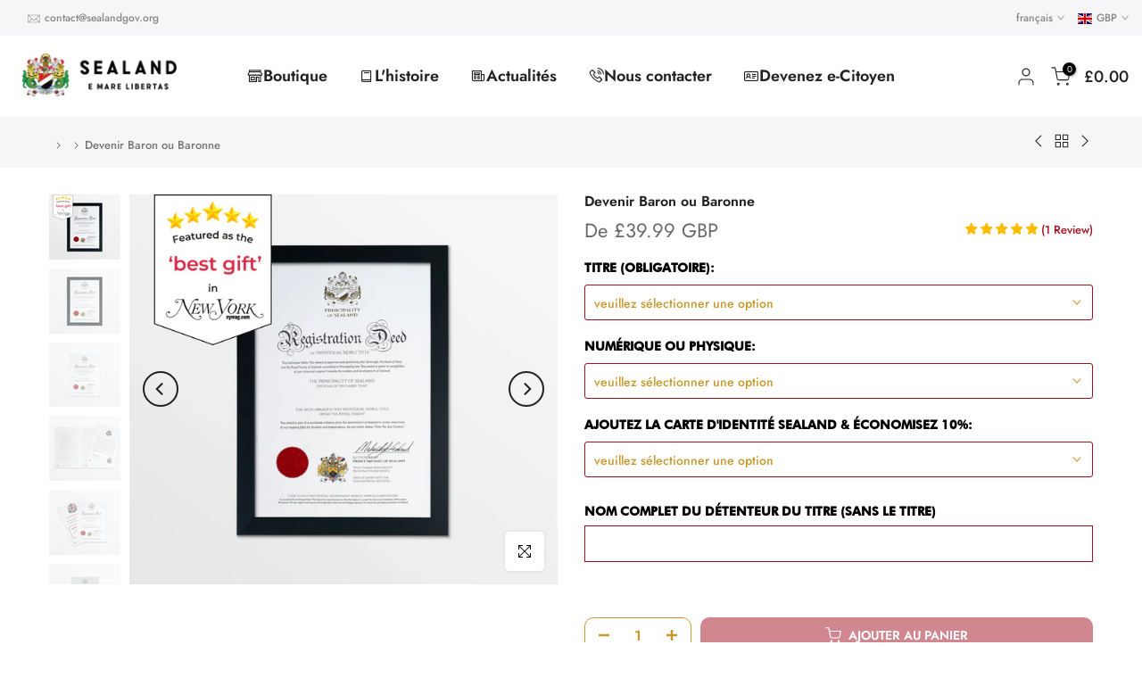

--- FILE ---
content_type: text/html; charset=utf-8
request_url: https://sealandgov.org/fr/?section_id=search-hidden
body_size: 1610
content:
<div id="shopify-section-search-hidden" class="shopify-section"><div class="t4s-drawer__header">
   <span class="is--login" aria-hidden="false">Rechercher sur notre site</span>
   <button class="t4s-drawer__close" data-drawer-close aria-label="Fermer la recherche"><svg class="t4s-iconsvg-close" role="presentation" viewBox="0 0 16 14"><path d="M15 0L1 14m14 0L1 0" stroke="currentColor" fill="none" fill-rule="evenodd"></path></svg></button>
</div>
<form data-frm-search action="/fr/search" method="get" class="t4s-mini-search__frm t4s-pr" role="search">
   <input type="hidden" name="type" value="product">
   <input type="hidden" name="options[unavailable_products]" value="last">
   <input type="hidden" name="options[prefix]" value="last"><div data-cat-search class="t4s-mini-search__cat">
         <select data-name="product_type">
           <option value="*">Toutes les catégories</option><option value="Digital E-Citizenship">Digital E-Citizenship</option><option value="E-Citizens Store">E-Citizens Store</option><option value="Merchandise">Merchandise</option><option value="Noble Titles">Noble Titles</option><option value="Official Documents">Official Documents</option></select>
     </div><div class="t4s-mini-search__btns t4s-pr t4s-oh">
      <input data-input-search class="t4s-mini-search__input" autocomplete="off" type="text" name="q" placeholder="Recherche">
      <button data-submit-search class="t4s-mini-search__submit t4s-btn-loading__svg" type="submit">
         <svg class="t4s-btn-op0" viewBox="0 0 18 19" width="16"><path fill-rule="evenodd" clip-rule="evenodd" d="M11.03 11.68A5.784 5.784 0 112.85 3.5a5.784 5.784 0 018.18 8.18zm.26 1.12a6.78 6.78 0 11.72-.7l5.4 5.4a.5.5 0 11-.71.7l-5.41-5.4z" fill="currentColor"></path></svg>
         <div class="t4s-loading__spinner t4s-dn">
            <svg width="16" height="16" aria-hidden="true" focusable="false" role="presentation" class="t4s-svg__spinner" viewBox="0 0 66 66" xmlns="http://www.w3.org/2000/svg"><circle class="t4s-path" fill="none" stroke-width="6" cx="33" cy="33" r="30"></circle></svg>
         </div>
      </button>
   </div><div data-listKey class="t4s-mini-search__keys">
         <span class="t4s-mini-search__label">Recherche rapide :</span>
         <ul class="t4s-mini-search__listKey t4s-d-inline-block"><li class="t4s-d-inline-block"><a data-key='Titres' href="/fr/search?type=product&options%5Bunavailable_products%5D=last&options%5Bprefix%5D=last&q=Titres">Titres, </a></li>
            <li class="t4s-d-inline-block"><a data-key='Marchandises' href="/fr/search?type=product&options%5Bunavailable_products%5D=last&options%5Bprefix%5D=last&q=Marchandises">Marchandises </a></li>
            </ul>
      </div></form><div data-title-search class="t4s-mini-search__title">Besoin d&#39;inspiration ?</div><div class="t4s-drawer__content">
   <div class="t4s-drawer__main">
      <div data-t4s-scroll-me class="t4s-drawer__scroll t4s-current-scrollbar">

         <div data-skeleton-search class="t4s-skeleton_wrap t4s-dn"><div class="t4s-row t4s-space-item-inner">
               <div class="t4s-col-auto t4s-col-item t4s-widget_img_pr"><div class="t4s-skeleton_img"></div></div>
               <div class="t4s-col t4s-col-item t4s-widget_if_pr"><div class="t4s-skeleton_txt1"></div><div class="t4s-skeleton_txt2"></div></div>
            </div><div class="t4s-row t4s-space-item-inner">
               <div class="t4s-col-auto t4s-col-item t4s-widget_img_pr"><div class="t4s-skeleton_img"></div></div>
               <div class="t4s-col t4s-col-item t4s-widget_if_pr"><div class="t4s-skeleton_txt1"></div><div class="t4s-skeleton_txt2"></div></div>
            </div><div class="t4s-row t4s-space-item-inner">
               <div class="t4s-col-auto t4s-col-item t4s-widget_img_pr"><div class="t4s-skeleton_img"></div></div>
               <div class="t4s-col t4s-col-item t4s-widget_if_pr"><div class="t4s-skeleton_txt1"></div><div class="t4s-skeleton_txt2"></div></div>
            </div><div class="t4s-row t4s-space-item-inner">
               <div class="t4s-col-auto t4s-col-item t4s-widget_img_pr"><div class="t4s-skeleton_img"></div></div>
               <div class="t4s-col t4s-col-item t4s-widget_if_pr"><div class="t4s-skeleton_txt1"></div><div class="t4s-skeleton_txt2"></div></div>
            </div></div>
         <div data-results-search class="t4s-mini-search__content t4s_ratioadapt"><div class="t4s-row t4s-space-item-inner t4s-widget__pr">
	<div class="t4s-col-item t4s-col t4s-widget_img_pr"><a class="t4s-d-block t4s-pr t4s-oh t4s_ratio t4s-bg-11" href="/fr/products/becoming-a-lord-or-lady" style="background: url(//sealandgov.org/cdn/shop/products/Premiumframedlordlady.png?v=1706708549&width=1);--aspect-ratioapt: 1.100371747211896">
				<img class="lazyloadt4s" data-src="//sealandgov.org/cdn/shop/products/Premiumframedlordlady.png?v=1706708549&width=1" data-widths="[100,200,400,600,700,800,900,1000,1200,1400,1600]" data-optimumx="2" data-sizes="auto" src="[data-uri]" width="1184" height="1076" alt="Devenir un Seigneur ou une Dame">
			</a></div>
	<div class="t4s-col-item t4s-col t4s-widget_if_pr">
		<a href="/fr/products/becoming-a-lord-or-lady" class="t4s-d-block t4s-widget__pr-title">Devenir un Seigneur ou une Dame</a><div class="t4s-widget__pr-price"data-pr-price data-product-price><meta charset="utf-8"><span data-mce-fragment="1">De £24.99 GBP</span>
</div></div>
</div>
 <div class="t4s-row t4s-space-item-inner t4s-widget__pr">
	<div class="t4s-col-item t4s-col t4s-widget_img_pr"><a class="t4s-d-block t4s-pr t4s-oh t4s_ratio t4s-bg-11" href="/fr/products/become-a-baron-or-baroness" style="background: url(//sealandgov.org/cdn/shop/files/BaronessthebestgiftinNYMAG.png?v=1700820896&width=1);--aspect-ratioapt: 1.099302200751476">
				<img class="lazyloadt4s" data-src="//sealandgov.org/cdn/shop/files/BaronessthebestgiftinNYMAG.png?v=1700820896&width=1" data-widths="[100,200,400,600,700,800,900,1000,1200,1400,1600]" data-optimumx="2" data-sizes="auto" src="[data-uri]" width="4096" height="3726" alt="Devenir Baron ou Baronne">
			</a></div>
	<div class="t4s-col-item t4s-col t4s-widget_if_pr">
		<a href="/fr/products/become-a-baron-or-baroness" class="t4s-d-block t4s-widget__pr-title">Devenir Baron ou Baronne</a><div class="t4s-widget__pr-price"data-pr-price data-product-price><meta charset="utf-8"><span data-mce-fragment="1">De £39.99 GBP</span>
</div></div>
</div>
 <div class="t4s-row t4s-space-item-inner t4s-widget__pr">
	<div class="t4s-col-item t4s-col t4s-widget_img_pr"><a class="t4s-d-block t4s-pr t4s-oh t4s_ratio t4s-bg-11" href="/fr/products/become-a-sealand-e-citizen" style="background: url(//sealandgov.org/cdn/shop/files/E-citizenshipproductsphysicalpreview_physicalecardproductimgcopy2.png?v=1741193240&width=1);--aspect-ratioapt: 1.098576700052715">
				<img class="lazyloadt4s" data-src="//sealandgov.org/cdn/shop/files/E-citizenshipproductsphysicalpreview_physicalecardproductimgcopy2.png?v=1741193240&width=1" data-widths="[100,200,400,600,700,800,900,1000,1200,1400,1600]" data-optimumx="2" data-sizes="auto" src="[data-uri]" width="2084" height="1897" alt="Devenez un citoyen électronique de Sealand">
			</a></div>
	<div class="t4s-col-item t4s-col t4s-widget_if_pr">
		<a href="/fr/products/become-a-sealand-e-citizen" class="t4s-d-block t4s-widget__pr-title">Devenez un citoyen électronique de Sealand</a><div class="t4s-widget__pr-price"data-pr-price data-product-price>£7.99 GBP
</div></div>
</div>
 <div class="t4s-row t4s-space-item-inner t4s-widget__pr">
	<div class="t4s-col-item t4s-col t4s-widget_img_pr"><a class="t4s-d-block t4s-pr t4s-oh t4s_ratio t4s-bg-11" href="/fr/products/becoming-a-knight" style="background: url(//sealandgov.org/cdn/shop/files/SirPremiumFrame_98dd55c7-d0be-4e88-a7c8-b7b8ff8dd9c3.png?v=1700820449&width=1);--aspect-ratioapt: 1.0955777460770328">
				<img class="lazyloadt4s" data-src="//sealandgov.org/cdn/shop/files/SirPremiumFrame_98dd55c7-d0be-4e88-a7c8-b7b8ff8dd9c3.png?v=1700820449&width=1" data-widths="[100,200,400,600,700,800,900,1000,1200,1400,1600]" data-optimumx="2" data-sizes="auto" src="[data-uri]" width="1536" height="1402" alt="Devenir Sir ou Dame (Chevalier)">
			</a></div>
	<div class="t4s-col-item t4s-col t4s-widget_if_pr">
		<a href="/fr/products/becoming-a-knight" class="t4s-d-block t4s-widget__pr-title">Devenir Sir ou Dame (Chevalier)</a><div class="t4s-widget__pr-price"data-pr-price data-product-price><meta charset="utf-8"><span data-mce-fragment="1">De £99.99 GBP</span>
</div></div>
</div>
 <div class="t4s-row t4s-space-item-inner t4s-widget__pr">
	<div class="t4s-col-item t4s-col t4s-widget_img_pr"><a class="t4s-d-block t4s-pr t4s-oh t4s_ratio t4s-bg-11" href="/fr/products/become-a-count-or-countess" style="background: url(//sealandgov.org/cdn/shop/products/Count_06_Frame-scaled.jpg?v=1678448814&width=1);--aspect-ratioapt: 1.0987124463519313">
				<img class="lazyloadt4s" data-src="//sealandgov.org/cdn/shop/products/Count_06_Frame-scaled.jpg?v=1678448814&width=1" data-widths="[100,200,400,600,700,800,900,1000,1200,1400,1600]" data-optimumx="2" data-sizes="auto" src="[data-uri]" width="2560" height="2330" alt="Devenir Comte ou Comtesse">
			</a></div>
	<div class="t4s-col-item t4s-col t4s-widget_if_pr">
		<a href="/fr/products/become-a-count-or-countess" class="t4s-d-block t4s-widget__pr-title">Devenir Comte ou Comtesse</a><div class="t4s-widget__pr-price"data-pr-price data-product-price><meta charset="utf-8"><span data-mce-fragment="1">De £199.99 GBP</span>
</div></div>
</div>
 </div>
      </div>
   </div><div data-viewAll-search class="t4s-drawer__bottom">
            <a href="/fr/collections/shop" class="t4s-mini-search__viewAll t4s-d-block">Voir tout <svg width="16" xmlns="http://www.w3.org/2000/svg" viewBox="0 0 32 32"><path d="M 18.71875 6.78125 L 17.28125 8.21875 L 24.0625 15 L 4 15 L 4 17 L 24.0625 17 L 17.28125 23.78125 L 18.71875 25.21875 L 27.21875 16.71875 L 27.90625 16 L 27.21875 15.28125 Z"/></svg></a>
         </div></div></div>

--- FILE ---
content_type: text/javascript; charset=utf-8
request_url: https://sealandgov.org/fr/cart/update.js?attributes%5Bhost%5D=https%3A%2F%2Fsealandgov.org&attributes%5Bsw%5D=1280&attributes%5Bsh%5D=720&attributes%5Bfbp%5D=fb.1.1768726985031.392416048&attributes%5Bttp%5D=AvXicoYF9FamEfROGX1ssWCknZx&attributes%5Blocale%5D=fr&attributes%5Bcountry%5D=GB
body_size: 608
content:
{"token":"hWN7kCTCn3UHfzgLJVaa2zXV?key=aa57cc0063757ef61a692f3b9aa7ced3","note":null,"attributes":{"country":"GB","fbp":"fb.1.1768726985031.392416048","host":"https://sealandgov.org","locale":"fr","sh":"720","sw":"1280","ttp":"AvXicoYF9FamEfROGX1ssWCknZx"},"original_total_price":0,"total_price":0,"total_discount":0,"total_weight":0.0,"item_count":0,"items":[],"requires_shipping":false,"currency":"GBP","items_subtotal_price":0,"cart_level_discount_applications":[],"discount_codes":[],"items_changelog":{"added":[]}}